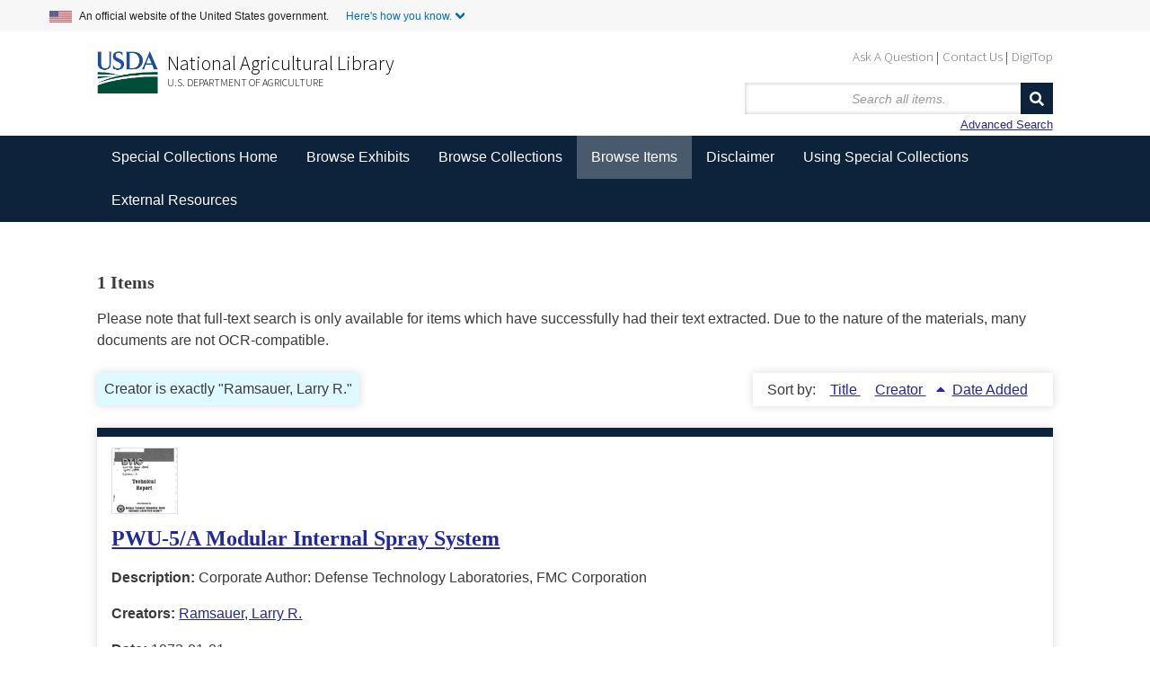

--- FILE ---
content_type: application/javascript
request_url: https://www.nal.usda.gov/exhibits/speccoll/themes/seasons-2-5-modernized/javascripts/jquery-extra-selectors.js?v=3.1
body_size: 612
content:
/*
 * jQuery Extra Selectors - (c) Keith Clark freely distributable under the terms of the MIT license.
 * 
 * twitter.com/keithclarkcouk
 * www.keithclark.co.uk
 */

(function($) {
	function getNthIndex(cur, dir) {
		var t = cur, idx = 0;
		while (cur = cur[dir] ) {
			if (t.tagName == cur.tagName) {
				idx++;
			}
		}
		return idx;
	}

	function isNthOf(elm, pattern, dir) {
		var position = getNthIndex(elm, dir), loop;
		if (pattern == "odd" || pattern == "even") {
			loop = 2;
			position -= !(pattern == "odd");
		} else {
			var nth = pattern.indexOf("n");
			if (nth > -1) {
				loop = parseInt(pattern, 10) || parseInt(pattern.substring(0, nth) + "1", 10);
				position -= (parseInt(pattern.substring(nth + 1), 10) || 0) - 1;
			} else {
				loop = position + 1;
				position -= parseInt(pattern, 10) - 1;
			}
		}
		return (loop<0 ? position<=0 : position >= 0) && position % loop == 0
	}

	var pseudos = {
		"first-of-type": function(elm) {
			return getNthIndex(elm, "previousSibling") == 0;
		},
		"last-of-type": function(elm) { 
			return getNthIndex(elm, "nextSibling") == 0;
		},
		"only-of-type": function(elm) { 
			return pseudos["first-of-type"](elm) && pseudos["last-of-type"](elm);
		},
		"nth-of-type": function(elm, i, match) {
			return isNthOf(elm, match[3], "previousSibling");
		},
		"nth-last-of-type": function(elm, i, match) {
			return isNthOf(elm, match[3], "nextSibling");
		}		
	}
	$.extend($.expr[':'], pseudos);
}(jQuery));
